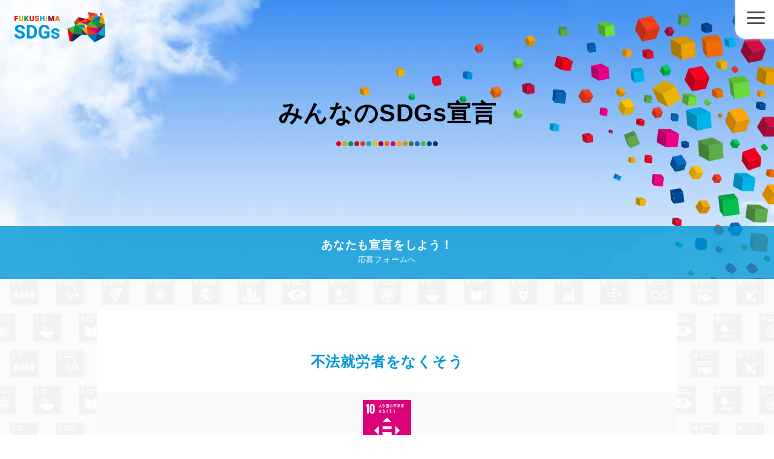

--- FILE ---
content_type: text/html; charset=UTF-8
request_url: https://sdgs.fukushima.jp/action/%E4%B8%8D%E6%B3%95%E5%B0%B1%E5%8A%B4%E8%80%85%E3%82%92%E3%81%AA%E3%81%8F%E3%81%9D%E3%81%86/
body_size: 10103
content:
<!DOCTYPE html>
<html lang="ja" class="no-js" id="root" prefix="og: http://ogp.me/ns#">

<head>
	<meta charset="UTF-8">
	<meta name="viewport" content="width=device-width, initial-scale=1, viewport-fit=cover">
    <meta property="og:site_name" content="ふくしまSDGsプロジェクトの公式サイト">
    <meta property="og:type" content="article">
    <meta property="og:title" content="不法就労者をなくそう">
    <meta property="og:description" content="福島県のSDGsに対する認識を高め、さらなる行動の活性化を支援し、古里ふくしまで一つでも多くのゴールズを達成します。">
    <meta property="og:url" content="https://sdgs.fukushima.jp/action/%e4%b8%8d%e6%b3%95%e5%b0%b1%e5%8a%b4%e8%80%85%e3%82%92%e3%81%aa%e3%81%8f%e3%81%9d%e3%81%86/">
    <meta property="og:image" content="https://sdgs.fukushima.jp/ogp.jpg">
    <link rel="shortcut icon" href="https://sdgs.fukushima.jp/favicon.ico">
    
    <meta property="fb:app_id" content="" />
    <meta name="twitter:card" content="summary_large_image" />
    
    <link rel="canonical" href="https://sdgs.fukushima.jp/action/%e4%b8%8d%e6%b3%95%e5%b0%b1%e5%8a%b4%e8%80%85%e3%82%92%e3%81%aa%e3%81%8f%e3%81%9d%e3%81%86/" />
	
<script>(function(html){html.className = html.className.replace(/\bno-js\b/,'js')})(document.documentElement);</script>
<title>不法就労者をなくそう &#8211; ふくしまSDGsプロジェクトの公式サイト</title>
<script>
  (function(d) {
    var config = {
      kitId: 'vkk8lrf',
      scriptTimeout: 3000,
      async: true
    },
    h=d.documentElement,t=setTimeout(function(){h.className=h.className.replace(/\bwf-loading\b/g,"")+" wf-inactive";},config.scriptTimeout),tk=d.createElement("script"),f=false,s=d.getElementsByTagName("script")[0],a;h.className+=" wf-loading";tk.src='https://use.typekit.net/'+config.kitId+'.js';tk.async=true;tk.onload=tk.onreadystatechange=function(){a=this.readyState;if(f||a&&a!="complete"&&a!="loaded")return;f=true;clearTimeout(t);try{Typekit.load(config)}catch(e){}};s.parentNode.insertBefore(tk,s)
  })(document);
</script>
<meta name='robots' content='max-image-preview:large' />
  <script>
    var ajaxurl = 'https://sdgs.fukushima.jp/cms/wp-admin/admin-ajax.php';
  </script>
<link rel='dns-prefetch' href='//www.googletagmanager.com' />
<style id='wp-img-auto-sizes-contain-inline-css' type='text/css'>
img:is([sizes=auto i],[sizes^="auto," i]){contain-intrinsic-size:3000px 1500px}
/*# sourceURL=wp-img-auto-sizes-contain-inline-css */
</style>
<style id='wp-emoji-styles-inline-css' type='text/css'>

	img.wp-smiley, img.emoji {
		display: inline !important;
		border: none !important;
		box-shadow: none !important;
		height: 1em !important;
		width: 1em !important;
		margin: 0 0.07em !important;
		vertical-align: -0.1em !important;
		background: none !important;
		padding: 0 !important;
	}
/*# sourceURL=wp-emoji-styles-inline-css */
</style>
<style id='wp-block-library-inline-css' type='text/css'>
:root{--wp-block-synced-color:#7a00df;--wp-block-synced-color--rgb:122,0,223;--wp-bound-block-color:var(--wp-block-synced-color);--wp-editor-canvas-background:#ddd;--wp-admin-theme-color:#007cba;--wp-admin-theme-color--rgb:0,124,186;--wp-admin-theme-color-darker-10:#006ba1;--wp-admin-theme-color-darker-10--rgb:0,107,160.5;--wp-admin-theme-color-darker-20:#005a87;--wp-admin-theme-color-darker-20--rgb:0,90,135;--wp-admin-border-width-focus:2px}@media (min-resolution:192dpi){:root{--wp-admin-border-width-focus:1.5px}}.wp-element-button{cursor:pointer}:root .has-very-light-gray-background-color{background-color:#eee}:root .has-very-dark-gray-background-color{background-color:#313131}:root .has-very-light-gray-color{color:#eee}:root .has-very-dark-gray-color{color:#313131}:root .has-vivid-green-cyan-to-vivid-cyan-blue-gradient-background{background:linear-gradient(135deg,#00d084,#0693e3)}:root .has-purple-crush-gradient-background{background:linear-gradient(135deg,#34e2e4,#4721fb 50%,#ab1dfe)}:root .has-hazy-dawn-gradient-background{background:linear-gradient(135deg,#faaca8,#dad0ec)}:root .has-subdued-olive-gradient-background{background:linear-gradient(135deg,#fafae1,#67a671)}:root .has-atomic-cream-gradient-background{background:linear-gradient(135deg,#fdd79a,#004a59)}:root .has-nightshade-gradient-background{background:linear-gradient(135deg,#330968,#31cdcf)}:root .has-midnight-gradient-background{background:linear-gradient(135deg,#020381,#2874fc)}:root{--wp--preset--font-size--normal:16px;--wp--preset--font-size--huge:42px}.has-regular-font-size{font-size:1em}.has-larger-font-size{font-size:2.625em}.has-normal-font-size{font-size:var(--wp--preset--font-size--normal)}.has-huge-font-size{font-size:var(--wp--preset--font-size--huge)}.has-text-align-center{text-align:center}.has-text-align-left{text-align:left}.has-text-align-right{text-align:right}.has-fit-text{white-space:nowrap!important}#end-resizable-editor-section{display:none}.aligncenter{clear:both}.items-justified-left{justify-content:flex-start}.items-justified-center{justify-content:center}.items-justified-right{justify-content:flex-end}.items-justified-space-between{justify-content:space-between}.screen-reader-text{border:0;clip-path:inset(50%);height:1px;margin:-1px;overflow:hidden;padding:0;position:absolute;width:1px;word-wrap:normal!important}.screen-reader-text:focus{background-color:#ddd;clip-path:none;color:#444;display:block;font-size:1em;height:auto;left:5px;line-height:normal;padding:15px 23px 14px;text-decoration:none;top:5px;width:auto;z-index:100000}html :where(.has-border-color){border-style:solid}html :where([style*=border-top-color]){border-top-style:solid}html :where([style*=border-right-color]){border-right-style:solid}html :where([style*=border-bottom-color]){border-bottom-style:solid}html :where([style*=border-left-color]){border-left-style:solid}html :where([style*=border-width]){border-style:solid}html :where([style*=border-top-width]){border-top-style:solid}html :where([style*=border-right-width]){border-right-style:solid}html :where([style*=border-bottom-width]){border-bottom-style:solid}html :where([style*=border-left-width]){border-left-style:solid}html :where(img[class*=wp-image-]){height:auto;max-width:100%}:where(figure){margin:0 0 1em}html :where(.is-position-sticky){--wp-admin--admin-bar--position-offset:var(--wp-admin--admin-bar--height,0px)}@media screen and (max-width:600px){html :where(.is-position-sticky){--wp-admin--admin-bar--position-offset:0px}}

/*# sourceURL=wp-block-library-inline-css */
</style><style id='global-styles-inline-css' type='text/css'>
:root{--wp--preset--aspect-ratio--square: 1;--wp--preset--aspect-ratio--4-3: 4/3;--wp--preset--aspect-ratio--3-4: 3/4;--wp--preset--aspect-ratio--3-2: 3/2;--wp--preset--aspect-ratio--2-3: 2/3;--wp--preset--aspect-ratio--16-9: 16/9;--wp--preset--aspect-ratio--9-16: 9/16;--wp--preset--color--black: #000000;--wp--preset--color--cyan-bluish-gray: #abb8c3;--wp--preset--color--white: #ffffff;--wp--preset--color--pale-pink: #f78da7;--wp--preset--color--vivid-red: #cf2e2e;--wp--preset--color--luminous-vivid-orange: #ff6900;--wp--preset--color--luminous-vivid-amber: #fcb900;--wp--preset--color--light-green-cyan: #7bdcb5;--wp--preset--color--vivid-green-cyan: #00d084;--wp--preset--color--pale-cyan-blue: #8ed1fc;--wp--preset--color--vivid-cyan-blue: #0693e3;--wp--preset--color--vivid-purple: #9b51e0;--wp--preset--gradient--vivid-cyan-blue-to-vivid-purple: linear-gradient(135deg,rgb(6,147,227) 0%,rgb(155,81,224) 100%);--wp--preset--gradient--light-green-cyan-to-vivid-green-cyan: linear-gradient(135deg,rgb(122,220,180) 0%,rgb(0,208,130) 100%);--wp--preset--gradient--luminous-vivid-amber-to-luminous-vivid-orange: linear-gradient(135deg,rgb(252,185,0) 0%,rgb(255,105,0) 100%);--wp--preset--gradient--luminous-vivid-orange-to-vivid-red: linear-gradient(135deg,rgb(255,105,0) 0%,rgb(207,46,46) 100%);--wp--preset--gradient--very-light-gray-to-cyan-bluish-gray: linear-gradient(135deg,rgb(238,238,238) 0%,rgb(169,184,195) 100%);--wp--preset--gradient--cool-to-warm-spectrum: linear-gradient(135deg,rgb(74,234,220) 0%,rgb(151,120,209) 20%,rgb(207,42,186) 40%,rgb(238,44,130) 60%,rgb(251,105,98) 80%,rgb(254,248,76) 100%);--wp--preset--gradient--blush-light-purple: linear-gradient(135deg,rgb(255,206,236) 0%,rgb(152,150,240) 100%);--wp--preset--gradient--blush-bordeaux: linear-gradient(135deg,rgb(254,205,165) 0%,rgb(254,45,45) 50%,rgb(107,0,62) 100%);--wp--preset--gradient--luminous-dusk: linear-gradient(135deg,rgb(255,203,112) 0%,rgb(199,81,192) 50%,rgb(65,88,208) 100%);--wp--preset--gradient--pale-ocean: linear-gradient(135deg,rgb(255,245,203) 0%,rgb(182,227,212) 50%,rgb(51,167,181) 100%);--wp--preset--gradient--electric-grass: linear-gradient(135deg,rgb(202,248,128) 0%,rgb(113,206,126) 100%);--wp--preset--gradient--midnight: linear-gradient(135deg,rgb(2,3,129) 0%,rgb(40,116,252) 100%);--wp--preset--font-size--small: 13px;--wp--preset--font-size--medium: 20px;--wp--preset--font-size--large: 36px;--wp--preset--font-size--x-large: 42px;--wp--preset--spacing--20: 0.44rem;--wp--preset--spacing--30: 0.67rem;--wp--preset--spacing--40: 1rem;--wp--preset--spacing--50: 1.5rem;--wp--preset--spacing--60: 2.25rem;--wp--preset--spacing--70: 3.38rem;--wp--preset--spacing--80: 5.06rem;--wp--preset--shadow--natural: 6px 6px 9px rgba(0, 0, 0, 0.2);--wp--preset--shadow--deep: 12px 12px 50px rgba(0, 0, 0, 0.4);--wp--preset--shadow--sharp: 6px 6px 0px rgba(0, 0, 0, 0.2);--wp--preset--shadow--outlined: 6px 6px 0px -3px rgb(255, 255, 255), 6px 6px rgb(0, 0, 0);--wp--preset--shadow--crisp: 6px 6px 0px rgb(0, 0, 0);}:where(.is-layout-flex){gap: 0.5em;}:where(.is-layout-grid){gap: 0.5em;}body .is-layout-flex{display: flex;}.is-layout-flex{flex-wrap: wrap;align-items: center;}.is-layout-flex > :is(*, div){margin: 0;}body .is-layout-grid{display: grid;}.is-layout-grid > :is(*, div){margin: 0;}:where(.wp-block-columns.is-layout-flex){gap: 2em;}:where(.wp-block-columns.is-layout-grid){gap: 2em;}:where(.wp-block-post-template.is-layout-flex){gap: 1.25em;}:where(.wp-block-post-template.is-layout-grid){gap: 1.25em;}.has-black-color{color: var(--wp--preset--color--black) !important;}.has-cyan-bluish-gray-color{color: var(--wp--preset--color--cyan-bluish-gray) !important;}.has-white-color{color: var(--wp--preset--color--white) !important;}.has-pale-pink-color{color: var(--wp--preset--color--pale-pink) !important;}.has-vivid-red-color{color: var(--wp--preset--color--vivid-red) !important;}.has-luminous-vivid-orange-color{color: var(--wp--preset--color--luminous-vivid-orange) !important;}.has-luminous-vivid-amber-color{color: var(--wp--preset--color--luminous-vivid-amber) !important;}.has-light-green-cyan-color{color: var(--wp--preset--color--light-green-cyan) !important;}.has-vivid-green-cyan-color{color: var(--wp--preset--color--vivid-green-cyan) !important;}.has-pale-cyan-blue-color{color: var(--wp--preset--color--pale-cyan-blue) !important;}.has-vivid-cyan-blue-color{color: var(--wp--preset--color--vivid-cyan-blue) !important;}.has-vivid-purple-color{color: var(--wp--preset--color--vivid-purple) !important;}.has-black-background-color{background-color: var(--wp--preset--color--black) !important;}.has-cyan-bluish-gray-background-color{background-color: var(--wp--preset--color--cyan-bluish-gray) !important;}.has-white-background-color{background-color: var(--wp--preset--color--white) !important;}.has-pale-pink-background-color{background-color: var(--wp--preset--color--pale-pink) !important;}.has-vivid-red-background-color{background-color: var(--wp--preset--color--vivid-red) !important;}.has-luminous-vivid-orange-background-color{background-color: var(--wp--preset--color--luminous-vivid-orange) !important;}.has-luminous-vivid-amber-background-color{background-color: var(--wp--preset--color--luminous-vivid-amber) !important;}.has-light-green-cyan-background-color{background-color: var(--wp--preset--color--light-green-cyan) !important;}.has-vivid-green-cyan-background-color{background-color: var(--wp--preset--color--vivid-green-cyan) !important;}.has-pale-cyan-blue-background-color{background-color: var(--wp--preset--color--pale-cyan-blue) !important;}.has-vivid-cyan-blue-background-color{background-color: var(--wp--preset--color--vivid-cyan-blue) !important;}.has-vivid-purple-background-color{background-color: var(--wp--preset--color--vivid-purple) !important;}.has-black-border-color{border-color: var(--wp--preset--color--black) !important;}.has-cyan-bluish-gray-border-color{border-color: var(--wp--preset--color--cyan-bluish-gray) !important;}.has-white-border-color{border-color: var(--wp--preset--color--white) !important;}.has-pale-pink-border-color{border-color: var(--wp--preset--color--pale-pink) !important;}.has-vivid-red-border-color{border-color: var(--wp--preset--color--vivid-red) !important;}.has-luminous-vivid-orange-border-color{border-color: var(--wp--preset--color--luminous-vivid-orange) !important;}.has-luminous-vivid-amber-border-color{border-color: var(--wp--preset--color--luminous-vivid-amber) !important;}.has-light-green-cyan-border-color{border-color: var(--wp--preset--color--light-green-cyan) !important;}.has-vivid-green-cyan-border-color{border-color: var(--wp--preset--color--vivid-green-cyan) !important;}.has-pale-cyan-blue-border-color{border-color: var(--wp--preset--color--pale-cyan-blue) !important;}.has-vivid-cyan-blue-border-color{border-color: var(--wp--preset--color--vivid-cyan-blue) !important;}.has-vivid-purple-border-color{border-color: var(--wp--preset--color--vivid-purple) !important;}.has-vivid-cyan-blue-to-vivid-purple-gradient-background{background: var(--wp--preset--gradient--vivid-cyan-blue-to-vivid-purple) !important;}.has-light-green-cyan-to-vivid-green-cyan-gradient-background{background: var(--wp--preset--gradient--light-green-cyan-to-vivid-green-cyan) !important;}.has-luminous-vivid-amber-to-luminous-vivid-orange-gradient-background{background: var(--wp--preset--gradient--luminous-vivid-amber-to-luminous-vivid-orange) !important;}.has-luminous-vivid-orange-to-vivid-red-gradient-background{background: var(--wp--preset--gradient--luminous-vivid-orange-to-vivid-red) !important;}.has-very-light-gray-to-cyan-bluish-gray-gradient-background{background: var(--wp--preset--gradient--very-light-gray-to-cyan-bluish-gray) !important;}.has-cool-to-warm-spectrum-gradient-background{background: var(--wp--preset--gradient--cool-to-warm-spectrum) !important;}.has-blush-light-purple-gradient-background{background: var(--wp--preset--gradient--blush-light-purple) !important;}.has-blush-bordeaux-gradient-background{background: var(--wp--preset--gradient--blush-bordeaux) !important;}.has-luminous-dusk-gradient-background{background: var(--wp--preset--gradient--luminous-dusk) !important;}.has-pale-ocean-gradient-background{background: var(--wp--preset--gradient--pale-ocean) !important;}.has-electric-grass-gradient-background{background: var(--wp--preset--gradient--electric-grass) !important;}.has-midnight-gradient-background{background: var(--wp--preset--gradient--midnight) !important;}.has-small-font-size{font-size: var(--wp--preset--font-size--small) !important;}.has-medium-font-size{font-size: var(--wp--preset--font-size--medium) !important;}.has-large-font-size{font-size: var(--wp--preset--font-size--large) !important;}.has-x-large-font-size{font-size: var(--wp--preset--font-size--x-large) !important;}
/*# sourceURL=global-styles-inline-css */
</style>

<style id='classic-theme-styles-inline-css' type='text/css'>
/*! This file is auto-generated */
.wp-block-button__link{color:#fff;background-color:#32373c;border-radius:9999px;box-shadow:none;text-decoration:none;padding:calc(.667em + 2px) calc(1.333em + 2px);font-size:1.125em}.wp-block-file__button{background:#32373c;color:#fff;text-decoration:none}
/*# sourceURL=/wp-includes/css/classic-themes.min.css */
</style>
<link rel='stylesheet' id='contact-form-7-css' href='https://sdgs.fukushima.jp/cms/wp-content/plugins/contact-form-7/includes/css/styles.css?ver=5.6.3' type='text/css' media='all' />
<link rel='stylesheet' id='eighth_custom_css-css' href='https://sdgs.fukushima.jp/cms/wp-content/themes/sdgs-fukushima-251008/css/style.css?ver=20220118' type='text/css' media='all' />
<link rel='stylesheet' id='eighth_animate_css-css' href='https://sdgs.fukushima.jp/cms/wp-content/themes/sdgs-fukushima-251008/css/animate.min.css?ver=20220118' type='text/css' media='all' />
<link rel='stylesheet' id='eighth_lightbox_css-css' href='https://sdgs.fukushima.jp/cms/wp-content/themes/sdgs-fukushima-251008/css/lightbox.css?ver=20230428' type='text/css' media='all' />
<script type="text/javascript" src="https://sdgs.fukushima.jp/cms/wp-content/themes/sdgs-fukushima-251008/js/jquery-3.6.0.min.js?ver=20210311" id="jquery-js"></script>
<script type="text/javascript" src="https://sdgs.fukushima.jp/cms/wp-includes/js/jquery/jquery-migrate.min.js?ver=3.4.1" id="jquery-migrate-js"></script>
<script type="text/javascript" src="https://sdgs.fukushima.jp/cms/wp-content/themes/sdgs-fukushima-251008/js/basic.js?ver=20220118" id="eighth_custom-script-js"></script>
<script type="text/javascript" src="https://sdgs.fukushima.jp/cms/wp-content/themes/sdgs-fukushima-251008/js/like-button.js?ver=20220118" id="eighth_like_btn_scripts-js"></script>

<!-- Google アナリティクス スニペット (Site Kit が追加) -->
<script type="text/javascript" src="https://www.googletagmanager.com/gtag/js?id=UA-203701580-1" id="google_gtagjs-js" async></script>
<script type="text/javascript" id="google_gtagjs-js-after">
/* <![CDATA[ */
window.dataLayer = window.dataLayer || [];function gtag(){dataLayer.push(arguments);}
gtag('set', 'linker', {"domains":["sdgs.fukushima.jp"]} );
gtag("js", new Date());
gtag("set", "developer_id.dZTNiMT", true);
gtag("config", "UA-203701580-1", {"anonymize_ip":true});
gtag("config", "G-QKL1KD064R");
//# sourceURL=google_gtagjs-js-after
/* ]]> */
</script>

<!-- (ここまで) Google アナリティクス スニペット (Site Kit が追加) -->
<meta name="generator" content="Site Kit by Google 1.85.0" />		<script>
			document.documentElement.className = document.documentElement.className.replace( 'no-js', 'js' );
		</script>
				<style>
			.no-js img.lazyload { display: none; }
			figure.wp-block-image img.lazyloading { min-width: 150px; }
							.lazyload { opacity: 0; }
				.lazyloading {
					border: 0 !important;
					opacity: 1;
					background: rgba(255, 255, 255, 0) url('https://sdgs.fukushima.jp/cms/wp-content/plugins/wp-smushit/app/assets/images/smush-lazyloader-2.gif') no-repeat center !important;
					background-size: 16px auto !important;
					min-width: 16px;
				}
					</style>
		<!-- Google Tag Manager -->
<script>(function(w,d,s,l,i){w[l]=w[l]||[];w[l].push({'gtm.start':
new Date().getTime(),event:'gtm.js'});var f=d.getElementsByTagName(s)[0],
j=d.createElement(s),dl=l!='dataLayer'?'&l='+l:'';j.async=true;j.src=
'https://www.googletagmanager.com/gtm.js?id='+i+dl;f.parentNode.insertBefore(j,f);
})(window,document,'script','dataLayer','GTM-M2DKW4X');</script>
<!-- End Google Tag Manager -->
</head>

<body class="wp-singular action-template-default single single-action postid-1479 wp-theme-sdgs-fukushima-251008">
<!-- Google Tag Manager (noscript) -->
<noscript><iframe 
height="0" width="0" style="display:none;visibility:hidden" data-src="https://www.googletagmanager.com/ns.html?id=GTM-M2DKW4X" class="lazyload" src="[data-uri]"></iframe></noscript>
<!-- End Google Tag Manager (noscript) -->
<!-- facebook Analytics -->

	<div id="container">
<div id="header-wrapper"><div id="header" class="post-1479 action type-action status-publish hentry action-sdgs-sdgs-10 action-organization-personal"><header role="banner">
	<h1><a href="https://sdgs.fukushima.jp/" rel="home"><img  alt="ふくしまSDGsプロジェクト" data-src="https://sdgs.fukushima.jp/cms/wp-content/themes/sdgs-fukushima-251008/images/title.png" class="lazyload" src="[data-uri]" /><noscript><img src="https://sdgs.fukushima.jp/cms/wp-content/themes/sdgs-fukushima-251008/images/title.png" alt="ふくしまSDGsプロジェクト" /></noscript></a></h1>
<nav role="navigation" class="globalmenu">
	<ul>
        <li><a href="https://sdgs.fukushima.jp/">ホーム</a></li>
        <li><a href="https://sdgs.fukushima.jp/whats-sdgs/" class="main"><span class="main">知ろう。伝えよう。</span><span class="sub">イベント・出前授業</span></a></li>
        <li><a href="https://sdgs.fukushima.jp/challenge/" class="main"><span class="main">楽しく学ぼう！</span><span class="sub">作品紹介・教材・ゲーム</span></a></li>
        <li><a href="https://sdgs.fukushima.jp/action/" class="main"><span class="main">宣言して、行動しよう！</span><span class="sub">SDGs宣言・活動紹介</span></a></li>
		<li><a href="https://sdgs.fukushima.jp/?page_id=2">メールマガジン</a></li>
<!--		<li>支援について</li>-->
		<li><a href="https://sdgs.fukushima.jp/supporter/">プロジェクトパートナー</a></li>
		<li><a href="https://sdgs.fukushima.jp/site-policy/about-link/">リンクについて</a></li>
		<li><a href="https://sdgs.fukushima.jp/site-policy/banner/">バナー掲載について</a></li>
		<li><a href="https://sdgs.fukushima.jp/site-policy/about-media/">メディア掲載について</a></li>
	</ul>
</nav>
</header></div><!-- #header --></div><!-- #header-wrapper --><div class="navtoggle"><span></span><span></span><span></span></div>
<div id="single-action-wrapper"><div id="single-action" class="post-1479 action type-action status-publish hentry action-sdgs-sdgs-10 action-organization-personal"><article id="post-1479" class="post-1479 action type-action status-publish hentry action-sdgs-sdgs-10 action-organization-personal" role="main">
	<header>
<div id="maintitle-wrapper"><div id="maintitle" class="post-1479 action type-action status-publish hentry action-sdgs-sdgs-10 action-organization-personal"><h1>みんなのSDGs宣言</h1></div><!-- #maintitle --></div><!-- #maintitle-wrapper -->    </header>
<div id="declaration-text-top-wrapper"><div id="declaration-text-top" class="post-1479 action type-action status-publish hentry action-sdgs-sdgs-10 action-organization-personal"><p><a href="https://sdgs.fukushima.jp/declaration-ordinary/">あなたも宣言をしよう！<span class="message">応募フォームへ</span></a></p></div><!-- #declaration-text-top --></div><!-- #declaration-text-top-wrapper --><div id="maincontent-wrapper"><div id="maincontent" class="post-1479 action type-action status-publish hentry action-sdgs-sdgs-10 action-organization-personal">	<div class="actions">
<h2 class="animate__animated animate__rubberBand">不法就労者をなくそう</h2><ul class="goals"><li><img  alt="10-人や国の不平等をなくそう" data-src="https://sdgs.fukushima.jp/cms/wp-content/uploads/2021/07/goals-square-10-150x150.png" class="lazyload" src="[data-uri]" /><noscript><img src="https://sdgs.fukushima.jp/cms/wp-content/uploads/2021/07/goals-square-10-150x150.png" alt="10-人や国の不平等をなくそう" /></noscript></li></ul><p class="name">あさか開成高校2年　上野菜々瀬<span class="honor">さん</span><span class="other">（郡山市在住 16〜18歳女性）</span></p><button type="button" class="like_button like_not_button" data-id="1479">3</button><div><dl><dt>宣言の説明<span class="caution">(活動の内容)</span></dt><dd><p>日本でも外国から働きに来ている方には助かっていると思う。しかし、違反をしたら罰を与えられてしまうし、努力の無駄だから。</p>
</dd></dl></div>    </div>
    <div class="navigation">
<nav class="page-nav"><a href="https://sdgs.fukushima.jp/action/%e3%82%b8%e3%82%a7%e3%83%b3%e3%83%80%e3%83%bc%e5%b9%b3%e7%ad%89%e3%81%ae%e5%ae%9f%e7%8f%be%e3%82%92%e7%9b%ae%e6%8c%87%e3%81%9d%e3%81%86%e3%80%82/" class="prev-link"><span>≪ 前へ</span></a><a href="https://sdgs.fukushima.jp/action/" class="archive-link">宣言一覧へ</a><a href="https://sdgs.fukushima.jp/action/%e3%82%b4%e3%83%9f%e3%82%92%e5%a2%97%e3%82%84%e3%81%95%e3%81%aa%e3%81%84%e3%81%9f%e3%82%81%e3%81%ab%e3%80%81%e4%bd%bf%e3%81%86%e8%b2%ac%e4%bb%bb%e3%81%ae%e5%bf%83%e6%a7%8b%e3%81%88%e3%82%92%e3%81%99/" class="next-link"><span>次へ ≫</span></a></nav>
	</div>
</div><!-- #maincontent --></div><!-- #maincontent-wrapper --><div id="declaration-text-top-wrapper"><div id="declaration-text-top" class="post-1479 action type-action status-publish hentry action-sdgs-sdgs-10 action-organization-personal"><p><a href="https://sdgs.fukushima.jp/declaration-ordinary/">あなたも宣言をしよう！<span class="message">応募フォームへ</span></a></p></div><!-- #declaration-text-top --></div><!-- #declaration-text-top-wrapper --></article>
</div><!-- #single-action --></div><!-- #single-action-wrapper --><div id="footer-breadcrumb-wrapper"><div id="footer-breadcrumb" class="post-1479 action type-action status-publish hentry action-sdgs-sdgs-10 action-organization-personal"><ol itemscope itemtype="http://schema.org/BreadcrumbList"><li itemprop="itemListElement" itemscope itemtype="http://schema.org/ListItem"><a href="https://sdgs.fukushima.jp" itemprop="item"><span itemprop="name">ホーム</span></a><meta itemprop="position" content="1" /></li><li itemprop="itemListElement" itemscope itemtype="http://schema.org/ListItem"><a href="https://sdgs.fukushima.jp/action/" itemprop="item"><span itemprop="name">一般からの「みんなのSDGs宣言」</span></a><meta itemprop="position" content="3" /></li><li>  不法就労者をなくそう</li></ol></div><!-- #footer-breadcrumb --></div><!-- #footer-breadcrumb-wrapper --><div id="footer-wrapper"><div id="footer" class="post-1479 action type-action status-publish hentry action-sdgs-sdgs-10 action-organization-personal"><footer>

<div id="footer-menu-wrapper"><div id="footer-menu" class="post-1479 action type-action status-publish hentry action-sdgs-sdgs-10 action-organization-personal"><p>リンクがないメニューは近日公開予定です。</p>
<ul id="footer-menu-main">
	<li><a href="https://sdgs.fukushima.jp/whats-sdgs/">知ろう。伝えよう。</a>
		<ul>
<!--			<li><a href="">学びの場</a></li>-->
			<li>学びの場</li>
			<li><a href="https://sdgs.fukushima.jp/learn-style/open-lecture/">公開講座</a></li>
			<li><a href="https://sdgs.fukushima.jp/learn-style/visiting-lecture/">出前授業</a></li>
<!--			<li>公開講座・出前授業に参画</li>-->
		</ul>
	</li>
	<li><a href="https://sdgs.fukushima.jp/challenge/">楽しく学ぼう！</a>
		<ul>
			<li><a href="https://sdgs.fukushima.jp/poster-2025/">SDGsポスター</a></li>
			<li><a href="https://sdgs.fukushima.jp/newspaper-2025/">SDGs未来新聞</a></li>
			<li><a href="https://sdgs.fukushima.jp/challenge/game/">SDGsの教材・ゲーム</a></li>
		</ul>
	</li>
	<li><a href="https://sdgs.fukushima.jp/action/">宣言して、行動しよう！</a>
		<ul>
			<li><a href="https://sdgs.fukushima.jp/action/">一般からの「みんなのSDGs宣言」</a></li>
					</ul>
	</li>
</ul>
<hr />
<ul id="footer-menu-sub">
	<li><a href="https://sdgs.fukushima.jp/">ホーム</a></li>
	<li><a href="https://sdgs.fukushima.jp/category/information/">事務局からのお知らせ</a></li>
	<li><a href="https://sdgs.fukushima.jp/?page_id=2">メールマガジン</a></li>
</ul>
<ul id="footer-menu-sub">
	<li>支援について</li>
	<li><a href="https://sdgs.fukushima.jp/supporter/">プロジェクトパートナー</a></li>
	<li><a href="https://sdgs.fukushima.jp/introduction/">企業・団体紹介</a></li>
</ul>
<ul id="footer-menu-sub">
	<li><a href="https://sdgs.fukushima.jp/site-policy/">このサイトについて</a></li>
<!--
	<li><a href="https://sdgs.fukushima.jp/site-policy/privacy-policy/">プライバシーポリシー</a></li>
	<li><a href="https://sdgs.fukushima.jp/site-policy/about-link/">リンクバナー</a></li>
-->
	<li><a href="https://sdgs.fukushima.jp/logo-guideline/">ロゴガイドライン</a></li>
	<li><a href="https://sdgs.fukushima.jp/sags-link-list/">関連リンク</a></li>
</ul>
</div><!-- #footer-menu --></div><!-- #footer-menu-wrapper -->
<div id="footer-copyright-wrapper"><div id="footer-copyright" class="post-1479 action type-action status-publish hentry action-sdgs-sdgs-10 action-organization-personal"><p><img  alt="ふくしまSDGsプロジェクト" data-src="https://sdgs.fukushima.jp/cms/wp-content/themes/sdgs-fukushima-251008/images/title.png" class="lazyload" src="[data-uri]" /><noscript><img src="https://sdgs.fukushima.jp/cms/wp-content/themes/sdgs-fukushima-251008/images/title.png" alt="ふくしまSDGsプロジェクト"/></noscript></p>
<p>&copy; 2021-2026 Fukushima SDGs Project Promotion Consortium. All rights reserved.</p>
</div><!-- #footer-copyright --></div><!-- #footer-copyright-wrapper --></footer></div><!-- #footer --></div><!-- #footer-wrapper -->
<div id="pagetop-wrapper" class="none">
    <div id="pagetop">
        <p><a href="#root">ページの先頭へ</a></p>
    </div>
</div>	</div><script type="speculationrules">
{"prefetch":[{"source":"document","where":{"and":[{"href_matches":"/*"},{"not":{"href_matches":["/cms/wp-*.php","/cms/wp-admin/*","/cms/wp-content/uploads/*","/cms/wp-content/*","/cms/wp-content/plugins/*","/cms/wp-content/themes/sdgs-fukushima-251008/*","/*\\?(.+)"]}},{"not":{"selector_matches":"a[rel~=\"nofollow\"]"}},{"not":{"selector_matches":".no-prefetch, .no-prefetch a"}}]},"eagerness":"conservative"}]}
</script>
<script type="text/javascript" src="https://sdgs.fukushima.jp/cms/wp-content/plugins/contact-form-7/includes/swv/js/index.js?ver=5.6.3" id="swv-js"></script>
<script type="text/javascript" id="contact-form-7-js-extra">
/* <![CDATA[ */
var wpcf7 = {"api":{"root":"https://sdgs.fukushima.jp/wp-json/","namespace":"contact-form-7/v1"}};
//# sourceURL=contact-form-7-js-extra
/* ]]> */
</script>
<script type="text/javascript" src="https://sdgs.fukushima.jp/cms/wp-content/plugins/contact-form-7/includes/js/index.js?ver=5.6.3" id="contact-form-7-js"></script>
<script type="text/javascript" src="https://sdgs.fukushima.jp/cms/wp-content/plugins/wp-smushit/app/assets/js/smush-lazy-load-native.min.js?ver=3.11.1" id="smush-lazy-load-js"></script>
<script id="wp-emoji-settings" type="application/json">
{"baseUrl":"https://s.w.org/images/core/emoji/17.0.2/72x72/","ext":".png","svgUrl":"https://s.w.org/images/core/emoji/17.0.2/svg/","svgExt":".svg","source":{"concatemoji":"https://sdgs.fukushima.jp/cms/wp-includes/js/wp-emoji-release.min.js?ver=6.9"}}
</script>
<script type="module">
/* <![CDATA[ */
/*! This file is auto-generated */
const a=JSON.parse(document.getElementById("wp-emoji-settings").textContent),o=(window._wpemojiSettings=a,"wpEmojiSettingsSupports"),s=["flag","emoji"];function i(e){try{var t={supportTests:e,timestamp:(new Date).valueOf()};sessionStorage.setItem(o,JSON.stringify(t))}catch(e){}}function c(e,t,n){e.clearRect(0,0,e.canvas.width,e.canvas.height),e.fillText(t,0,0);t=new Uint32Array(e.getImageData(0,0,e.canvas.width,e.canvas.height).data);e.clearRect(0,0,e.canvas.width,e.canvas.height),e.fillText(n,0,0);const a=new Uint32Array(e.getImageData(0,0,e.canvas.width,e.canvas.height).data);return t.every((e,t)=>e===a[t])}function p(e,t){e.clearRect(0,0,e.canvas.width,e.canvas.height),e.fillText(t,0,0);var n=e.getImageData(16,16,1,1);for(let e=0;e<n.data.length;e++)if(0!==n.data[e])return!1;return!0}function u(e,t,n,a){switch(t){case"flag":return n(e,"\ud83c\udff3\ufe0f\u200d\u26a7\ufe0f","\ud83c\udff3\ufe0f\u200b\u26a7\ufe0f")?!1:!n(e,"\ud83c\udde8\ud83c\uddf6","\ud83c\udde8\u200b\ud83c\uddf6")&&!n(e,"\ud83c\udff4\udb40\udc67\udb40\udc62\udb40\udc65\udb40\udc6e\udb40\udc67\udb40\udc7f","\ud83c\udff4\u200b\udb40\udc67\u200b\udb40\udc62\u200b\udb40\udc65\u200b\udb40\udc6e\u200b\udb40\udc67\u200b\udb40\udc7f");case"emoji":return!a(e,"\ud83e\u1fac8")}return!1}function f(e,t,n,a){let r;const o=(r="undefined"!=typeof WorkerGlobalScope&&self instanceof WorkerGlobalScope?new OffscreenCanvas(300,150):document.createElement("canvas")).getContext("2d",{willReadFrequently:!0}),s=(o.textBaseline="top",o.font="600 32px Arial",{});return e.forEach(e=>{s[e]=t(o,e,n,a)}),s}function r(e){var t=document.createElement("script");t.src=e,t.defer=!0,document.head.appendChild(t)}a.supports={everything:!0,everythingExceptFlag:!0},new Promise(t=>{let n=function(){try{var e=JSON.parse(sessionStorage.getItem(o));if("object"==typeof e&&"number"==typeof e.timestamp&&(new Date).valueOf()<e.timestamp+604800&&"object"==typeof e.supportTests)return e.supportTests}catch(e){}return null}();if(!n){if("undefined"!=typeof Worker&&"undefined"!=typeof OffscreenCanvas&&"undefined"!=typeof URL&&URL.createObjectURL&&"undefined"!=typeof Blob)try{var e="postMessage("+f.toString()+"("+[JSON.stringify(s),u.toString(),c.toString(),p.toString()].join(",")+"));",a=new Blob([e],{type:"text/javascript"});const r=new Worker(URL.createObjectURL(a),{name:"wpTestEmojiSupports"});return void(r.onmessage=e=>{i(n=e.data),r.terminate(),t(n)})}catch(e){}i(n=f(s,u,c,p))}t(n)}).then(e=>{for(const n in e)a.supports[n]=e[n],a.supports.everything=a.supports.everything&&a.supports[n],"flag"!==n&&(a.supports.everythingExceptFlag=a.supports.everythingExceptFlag&&a.supports[n]);var t;a.supports.everythingExceptFlag=a.supports.everythingExceptFlag&&!a.supports.flag,a.supports.everything||((t=a.source||{}).concatemoji?r(t.concatemoji):t.wpemoji&&t.twemoji&&(r(t.twemoji),r(t.wpemoji)))});
//# sourceURL=https://sdgs.fukushima.jp/cms/wp-includes/js/wp-emoji-loader.min.js
/* ]]> */
</script>
</body>
</html>


--- FILE ---
content_type: image/svg+xml
request_url: https://sdgs.fukushima.jp/cms/wp-content/themes/sdgs-fukushima-251008/images/h1-border.svg
body_size: 1471
content:
<?xml version="1.0" encoding="utf-8"?>
<!-- Generator: Adobe Illustrator 25.3.1, SVG Export Plug-In . SVG Version: 6.00 Build 0)  -->
<svg version="1.1" xmlns="http://www.w3.org/2000/svg" xmlns:xlink="http://www.w3.org/1999/xlink" x="0px" y="0px"
	 viewBox="0 0 168 8" style="enable-background:new 0 0 168 8;" xml:space="preserve">
<style type="text/css">
	.st0{fill:#E5001E;}
	.st1{fill:#D7A600;}
	.st2{fill:#00973B;}
	.st3{fill:#C60F28;}
	.st4{fill:#E83819;}
	.st5{fill:#00A6D9;}
	.st6{fill:#FABD00;}
	.st7{fill:#970B31;}
	.st8{fill:#ED6A02;}
	.st9{fill:#DC007A;}
	.st10{fill:#F5A200;}
	.st11{fill:#D39200;}
	.st12{fill:#427935;}
	.st13{fill:#0075BA;}
	.st14{fill:#58B331;}
	.st15{fill:#004C88;}
	.st16{fill:#003067;}
</style>
<g id="レイヤー_1">
	<g>
		<circle class="st0" cx="4" cy="4" r="4"/>
		<circle class="st1" cx="14" cy="4" r="4"/>
		<circle class="st2" cx="24" cy="4" r="4"/>
		<circle class="st3" cx="34" cy="4" r="4"/>
		<circle class="st4" cx="44" cy="4" r="4"/>
		<circle class="st5" cx="54" cy="4" r="4"/>
		<circle class="st6" cx="64" cy="4" r="4"/>
		<circle class="st7" cx="74" cy="4" r="4"/>
		<circle class="st8" cx="84" cy="4" r="4"/>
		<circle class="st9" cx="94" cy="4" r="4"/>
		<circle class="st10" cx="104" cy="4" r="4"/>
		<circle class="st11" cx="114" cy="4" r="4"/>
		<circle class="st12" cx="124" cy="4" r="4"/>
		<circle class="st13" cx="134" cy="4" r="4"/>
		<circle class="st14" cx="144" cy="4" r="4"/>
		<circle class="st15" cx="154" cy="4" r="4"/>
		<circle class="st16" cx="164" cy="4" r="4"/>
	</g>
</g>
<g id="Layer_1">
</g>
</svg>
